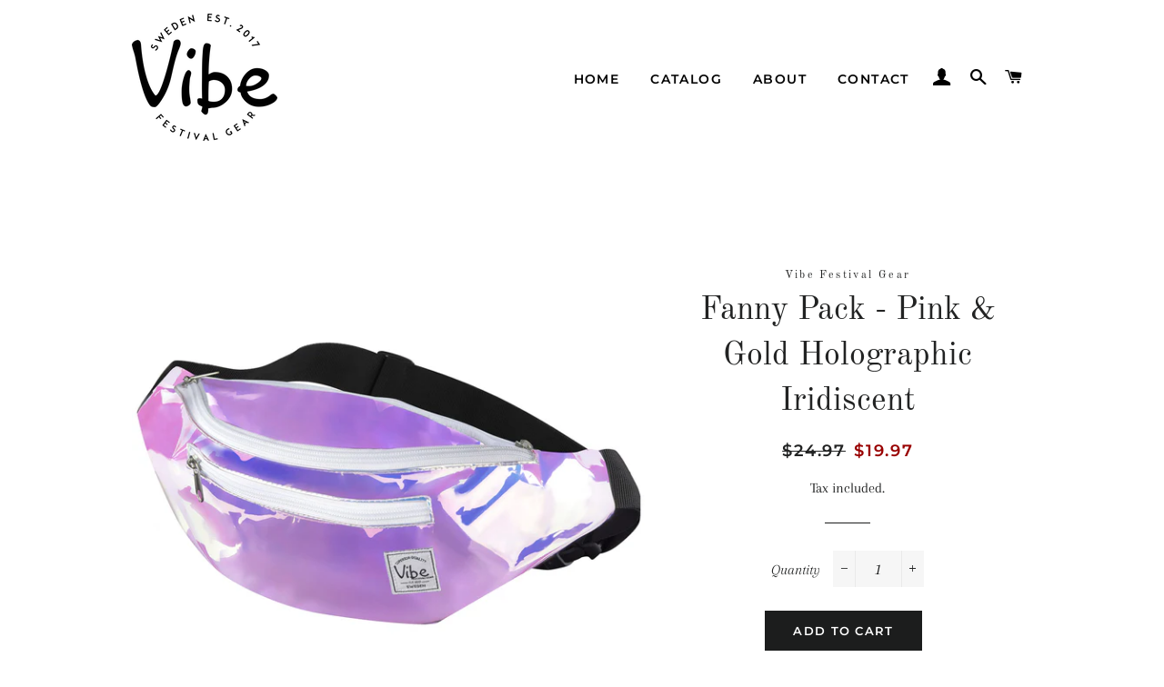

--- FILE ---
content_type: text/html; charset=utf-8
request_url: https://vibefestivalgear.com/products/fanny-pink-gold-holographic-iridiscent
body_size: 17566
content:
<!doctype html>
<html class="no-js" lang="en">
<head>

  <!-- Basic page needs ================================================== -->
  <meta charset="utf-8">
  <meta http-equiv="X-UA-Compatible" content="IE=edge,chrome=1">

  
    <link rel="shortcut icon" href="//vibefestivalgear.com/cdn/shop/files/Logo_Vibe_1_32x32.png?v=1664380820" type="image/png" />
  

  <!-- Title and description ================================================== -->
  <title>
  Fanny Pack - Pink &amp; Gold Holographic Iridiscent &ndash; Vibe Festival Gear
  </title>

  
  <meta name="description" content="4 POCKETS - Spacious 4 pocket zippered compartments, one main pocket with a hidden zippered compartment inside, plus front and back compartments. The main pocket can comfortably hold water bottle, cell phone (including iPhone+ models), keys, wallet, and more. The hidden pocket under the flap is smaller and fits your mo">
  

  <!-- Helpers ================================================== -->
  <!-- /snippets/social-meta-tags.liquid -->




<meta property="og:site_name" content="Vibe Festival Gear">
<meta property="og:url" content="https://vibefestivalgear.com/products/fanny-pink-gold-holographic-iridiscent">
<meta property="og:title" content="Fanny Pack - Pink & Gold Holographic Iridiscent">
<meta property="og:type" content="product">
<meta property="og:description" content="4 POCKETS - Spacious 4 pocket zippered compartments, one main pocket with a hidden zippered compartment inside, plus front and back compartments. The main pocket can comfortably hold water bottle, cell phone (including iPhone+ models), keys, wallet, and more. The hidden pocket under the flap is smaller and fits your mo">

  <meta property="og:price:amount" content="19.97">
  <meta property="og:price:currency" content="USD">

<meta property="og:image" content="http://vibefestivalgear.com/cdn/shop/products/81PEW9x6BqL_1200x1200.jpg?v=1669051517"><meta property="og:image" content="http://vibefestivalgear.com/cdn/shop/products/61t6pGLCgHL_1200x1200.jpg?v=1669051516"><meta property="og:image" content="http://vibefestivalgear.com/cdn/shop/products/61Fa8msJnUL_1200x1200.jpg?v=1669051516">
<meta property="og:image:secure_url" content="https://vibefestivalgear.com/cdn/shop/products/81PEW9x6BqL_1200x1200.jpg?v=1669051517"><meta property="og:image:secure_url" content="https://vibefestivalgear.com/cdn/shop/products/61t6pGLCgHL_1200x1200.jpg?v=1669051516"><meta property="og:image:secure_url" content="https://vibefestivalgear.com/cdn/shop/products/61Fa8msJnUL_1200x1200.jpg?v=1669051516">


  <meta name="twitter:site" content="@vibefestivalgear">

<meta name="twitter:card" content="summary_large_image">
<meta name="twitter:title" content="Fanny Pack - Pink & Gold Holographic Iridiscent">
<meta name="twitter:description" content="4 POCKETS - Spacious 4 pocket zippered compartments, one main pocket with a hidden zippered compartment inside, plus front and back compartments. The main pocket can comfortably hold water bottle, cell phone (including iPhone+ models), keys, wallet, and more. The hidden pocket under the flap is smaller and fits your mo">

  <link rel="canonical" href="https://vibefestivalgear.com/products/fanny-pink-gold-holographic-iridiscent">
  <meta name="viewport" content="width=device-width,initial-scale=1,shrink-to-fit=no">
  <meta name="theme-color" content="#1c1d1d">

  <!-- CSS ================================================== -->
  <link href="//vibefestivalgear.com/cdn/shop/t/2/assets/timber.scss.css?v=59567296741740620221759260030" rel="stylesheet" type="text/css" media="all" />
  <link href="//vibefestivalgear.com/cdn/shop/t/2/assets/theme.scss.css?v=126287644723912105491759260028" rel="stylesheet" type="text/css" media="all" />

  <!-- Sections ================================================== -->
  <script>
    window.theme = window.theme || {};
    theme.strings = {
      zoomClose: "Close (Esc)",
      zoomPrev: "Previous (Left arrow key)",
      zoomNext: "Next (Right arrow key)",
      moneyFormat: "${{amount}}",
      addressError: "Error looking up that address",
      addressNoResults: "No results for that address",
      addressQueryLimit: "You have exceeded the Google API usage limit. Consider upgrading to a \u003ca href=\"https:\/\/developers.google.com\/maps\/premium\/usage-limits\"\u003ePremium Plan\u003c\/a\u003e.",
      authError: "There was a problem authenticating your Google Maps account.",
      cartEmpty: "Your cart is currently empty.",
      cartCookie: "Enable cookies to use the shopping cart",
      cartSavings: "You're saving [savings]"
    };
    theme.settings = {
      cartType: "drawer",
      gridType: "collage"
    };
  </script>

  <script src="//vibefestivalgear.com/cdn/shop/t/2/assets/jquery-2.2.3.min.js?v=58211863146907186831576780874" type="text/javascript"></script>

  <script src="//vibefestivalgear.com/cdn/shop/t/2/assets/lazysizes.min.js?v=155223123402716617051576780874" async="async"></script>

  <script src="//vibefestivalgear.com/cdn/shop/t/2/assets/theme.js?v=20591661412351676611583434156" defer="defer"></script>

  <!-- Header hook for plugins ================================================== -->
  <script>window.performance && window.performance.mark && window.performance.mark('shopify.content_for_header.start');</script><meta id="shopify-digital-wallet" name="shopify-digital-wallet" content="/28313092141/digital_wallets/dialog">
<meta name="shopify-checkout-api-token" content="d5f6ea977b92400b7c4f4afbae031af2">
<meta id="in-context-paypal-metadata" data-shop-id="28313092141" data-venmo-supported="true" data-environment="production" data-locale="en_US" data-paypal-v4="true" data-currency="USD">
<link rel="alternate" type="application/json+oembed" href="https://vibefestivalgear.com/products/fanny-pink-gold-holographic-iridiscent.oembed">
<script async="async" src="/checkouts/internal/preloads.js?locale=en-US"></script>
<script id="shopify-features" type="application/json">{"accessToken":"d5f6ea977b92400b7c4f4afbae031af2","betas":["rich-media-storefront-analytics"],"domain":"vibefestivalgear.com","predictiveSearch":true,"shopId":28313092141,"locale":"en"}</script>
<script>var Shopify = Shopify || {};
Shopify.shop = "vibe-festival-gear.myshopify.com";
Shopify.locale = "en";
Shopify.currency = {"active":"USD","rate":"1.0"};
Shopify.country = "US";
Shopify.theme = {"name":"Brooklyn","id":81530454061,"schema_name":"Brooklyn","schema_version":"15.3.0","theme_store_id":730,"role":"main"};
Shopify.theme.handle = "null";
Shopify.theme.style = {"id":null,"handle":null};
Shopify.cdnHost = "vibefestivalgear.com/cdn";
Shopify.routes = Shopify.routes || {};
Shopify.routes.root = "/";</script>
<script type="module">!function(o){(o.Shopify=o.Shopify||{}).modules=!0}(window);</script>
<script>!function(o){function n(){var o=[];function n(){o.push(Array.prototype.slice.apply(arguments))}return n.q=o,n}var t=o.Shopify=o.Shopify||{};t.loadFeatures=n(),t.autoloadFeatures=n()}(window);</script>
<script id="shop-js-analytics" type="application/json">{"pageType":"product"}</script>
<script defer="defer" async type="module" src="//vibefestivalgear.com/cdn/shopifycloud/shop-js/modules/v2/client.init-shop-cart-sync_BT-GjEfc.en.esm.js"></script>
<script defer="defer" async type="module" src="//vibefestivalgear.com/cdn/shopifycloud/shop-js/modules/v2/chunk.common_D58fp_Oc.esm.js"></script>
<script defer="defer" async type="module" src="//vibefestivalgear.com/cdn/shopifycloud/shop-js/modules/v2/chunk.modal_xMitdFEc.esm.js"></script>
<script type="module">
  await import("//vibefestivalgear.com/cdn/shopifycloud/shop-js/modules/v2/client.init-shop-cart-sync_BT-GjEfc.en.esm.js");
await import("//vibefestivalgear.com/cdn/shopifycloud/shop-js/modules/v2/chunk.common_D58fp_Oc.esm.js");
await import("//vibefestivalgear.com/cdn/shopifycloud/shop-js/modules/v2/chunk.modal_xMitdFEc.esm.js");

  window.Shopify.SignInWithShop?.initShopCartSync?.({"fedCMEnabled":true,"windoidEnabled":true});

</script>
<script>(function() {
  var isLoaded = false;
  function asyncLoad() {
    if (isLoaded) return;
    isLoaded = true;
    var urls = ["https:\/\/leadslide.com\/js\/shopify\/apps\/leadslide-js\/1\/LS-KJQDC-1581993960?shop=vibe-festival-gear.myshopify.com"];
    for (var i = 0; i < urls.length; i++) {
      var s = document.createElement('script');
      s.type = 'text/javascript';
      s.async = true;
      s.src = urls[i];
      var x = document.getElementsByTagName('script')[0];
      x.parentNode.insertBefore(s, x);
    }
  };
  if(window.attachEvent) {
    window.attachEvent('onload', asyncLoad);
  } else {
    window.addEventListener('load', asyncLoad, false);
  }
})();</script>
<script id="__st">var __st={"a":28313092141,"offset":-18000,"reqid":"a4bee361-b76b-4e84-ad52-80d0e2ae3f17-1769070940","pageurl":"vibefestivalgear.com\/products\/fanny-pink-gold-holographic-iridiscent","u":"d2d0a97f3a31","p":"product","rtyp":"product","rid":7319392256180};</script>
<script>window.ShopifyPaypalV4VisibilityTracking = true;</script>
<script id="captcha-bootstrap">!function(){'use strict';const t='contact',e='account',n='new_comment',o=[[t,t],['blogs',n],['comments',n],[t,'customer']],c=[[e,'customer_login'],[e,'guest_login'],[e,'recover_customer_password'],[e,'create_customer']],r=t=>t.map((([t,e])=>`form[action*='/${t}']:not([data-nocaptcha='true']) input[name='form_type'][value='${e}']`)).join(','),a=t=>()=>t?[...document.querySelectorAll(t)].map((t=>t.form)):[];function s(){const t=[...o],e=r(t);return a(e)}const i='password',u='form_key',d=['recaptcha-v3-token','g-recaptcha-response','h-captcha-response',i],f=()=>{try{return window.sessionStorage}catch{return}},m='__shopify_v',_=t=>t.elements[u];function p(t,e,n=!1){try{const o=window.sessionStorage,c=JSON.parse(o.getItem(e)),{data:r}=function(t){const{data:e,action:n}=t;return t[m]||n?{data:e,action:n}:{data:t,action:n}}(c);for(const[e,n]of Object.entries(r))t.elements[e]&&(t.elements[e].value=n);n&&o.removeItem(e)}catch(o){console.error('form repopulation failed',{error:o})}}const l='form_type',E='cptcha';function T(t){t.dataset[E]=!0}const w=window,h=w.document,L='Shopify',v='ce_forms',y='captcha';let A=!1;((t,e)=>{const n=(g='f06e6c50-85a8-45c8-87d0-21a2b65856fe',I='https://cdn.shopify.com/shopifycloud/storefront-forms-hcaptcha/ce_storefront_forms_captcha_hcaptcha.v1.5.2.iife.js',D={infoText:'Protected by hCaptcha',privacyText:'Privacy',termsText:'Terms'},(t,e,n)=>{const o=w[L][v],c=o.bindForm;if(c)return c(t,g,e,D).then(n);var r;o.q.push([[t,g,e,D],n]),r=I,A||(h.body.append(Object.assign(h.createElement('script'),{id:'captcha-provider',async:!0,src:r})),A=!0)});var g,I,D;w[L]=w[L]||{},w[L][v]=w[L][v]||{},w[L][v].q=[],w[L][y]=w[L][y]||{},w[L][y].protect=function(t,e){n(t,void 0,e),T(t)},Object.freeze(w[L][y]),function(t,e,n,w,h,L){const[v,y,A,g]=function(t,e,n){const i=e?o:[],u=t?c:[],d=[...i,...u],f=r(d),m=r(i),_=r(d.filter((([t,e])=>n.includes(e))));return[a(f),a(m),a(_),s()]}(w,h,L),I=t=>{const e=t.target;return e instanceof HTMLFormElement?e:e&&e.form},D=t=>v().includes(t);t.addEventListener('submit',(t=>{const e=I(t);if(!e)return;const n=D(e)&&!e.dataset.hcaptchaBound&&!e.dataset.recaptchaBound,o=_(e),c=g().includes(e)&&(!o||!o.value);(n||c)&&t.preventDefault(),c&&!n&&(function(t){try{if(!f())return;!function(t){const e=f();if(!e)return;const n=_(t);if(!n)return;const o=n.value;o&&e.removeItem(o)}(t);const e=Array.from(Array(32),(()=>Math.random().toString(36)[2])).join('');!function(t,e){_(t)||t.append(Object.assign(document.createElement('input'),{type:'hidden',name:u})),t.elements[u].value=e}(t,e),function(t,e){const n=f();if(!n)return;const o=[...t.querySelectorAll(`input[type='${i}']`)].map((({name:t})=>t)),c=[...d,...o],r={};for(const[a,s]of new FormData(t).entries())c.includes(a)||(r[a]=s);n.setItem(e,JSON.stringify({[m]:1,action:t.action,data:r}))}(t,e)}catch(e){console.error('failed to persist form',e)}}(e),e.submit())}));const S=(t,e)=>{t&&!t.dataset[E]&&(n(t,e.some((e=>e===t))),T(t))};for(const o of['focusin','change'])t.addEventListener(o,(t=>{const e=I(t);D(e)&&S(e,y())}));const B=e.get('form_key'),M=e.get(l),P=B&&M;t.addEventListener('DOMContentLoaded',(()=>{const t=y();if(P)for(const e of t)e.elements[l].value===M&&p(e,B);[...new Set([...A(),...v().filter((t=>'true'===t.dataset.shopifyCaptcha))])].forEach((e=>S(e,t)))}))}(h,new URLSearchParams(w.location.search),n,t,e,['guest_login'])})(!0,!0)}();</script>
<script integrity="sha256-4kQ18oKyAcykRKYeNunJcIwy7WH5gtpwJnB7kiuLZ1E=" data-source-attribution="shopify.loadfeatures" defer="defer" src="//vibefestivalgear.com/cdn/shopifycloud/storefront/assets/storefront/load_feature-a0a9edcb.js" crossorigin="anonymous"></script>
<script data-source-attribution="shopify.dynamic_checkout.dynamic.init">var Shopify=Shopify||{};Shopify.PaymentButton=Shopify.PaymentButton||{isStorefrontPortableWallets:!0,init:function(){window.Shopify.PaymentButton.init=function(){};var t=document.createElement("script");t.src="https://vibefestivalgear.com/cdn/shopifycloud/portable-wallets/latest/portable-wallets.en.js",t.type="module",document.head.appendChild(t)}};
</script>
<script data-source-attribution="shopify.dynamic_checkout.buyer_consent">
  function portableWalletsHideBuyerConsent(e){var t=document.getElementById("shopify-buyer-consent"),n=document.getElementById("shopify-subscription-policy-button");t&&n&&(t.classList.add("hidden"),t.setAttribute("aria-hidden","true"),n.removeEventListener("click",e))}function portableWalletsShowBuyerConsent(e){var t=document.getElementById("shopify-buyer-consent"),n=document.getElementById("shopify-subscription-policy-button");t&&n&&(t.classList.remove("hidden"),t.removeAttribute("aria-hidden"),n.addEventListener("click",e))}window.Shopify?.PaymentButton&&(window.Shopify.PaymentButton.hideBuyerConsent=portableWalletsHideBuyerConsent,window.Shopify.PaymentButton.showBuyerConsent=portableWalletsShowBuyerConsent);
</script>
<script data-source-attribution="shopify.dynamic_checkout.cart.bootstrap">document.addEventListener("DOMContentLoaded",(function(){function t(){return document.querySelector("shopify-accelerated-checkout-cart, shopify-accelerated-checkout")}if(t())Shopify.PaymentButton.init();else{new MutationObserver((function(e,n){t()&&(Shopify.PaymentButton.init(),n.disconnect())})).observe(document.body,{childList:!0,subtree:!0})}}));
</script>
<link id="shopify-accelerated-checkout-styles" rel="stylesheet" media="screen" href="https://vibefestivalgear.com/cdn/shopifycloud/portable-wallets/latest/accelerated-checkout-backwards-compat.css" crossorigin="anonymous">
<style id="shopify-accelerated-checkout-cart">
        #shopify-buyer-consent {
  margin-top: 1em;
  display: inline-block;
  width: 100%;
}

#shopify-buyer-consent.hidden {
  display: none;
}

#shopify-subscription-policy-button {
  background: none;
  border: none;
  padding: 0;
  text-decoration: underline;
  font-size: inherit;
  cursor: pointer;
}

#shopify-subscription-policy-button::before {
  box-shadow: none;
}

      </style>

<script>window.performance && window.performance.mark && window.performance.mark('shopify.content_for_header.end');</script>

  <script src="//vibefestivalgear.com/cdn/shop/t/2/assets/modernizr.min.js?v=21391054748206432451576780875" type="text/javascript"></script>

  
  

<link href="https://monorail-edge.shopifysvc.com" rel="dns-prefetch">
<script>(function(){if ("sendBeacon" in navigator && "performance" in window) {try {var session_token_from_headers = performance.getEntriesByType('navigation')[0].serverTiming.find(x => x.name == '_s').description;} catch {var session_token_from_headers = undefined;}var session_cookie_matches = document.cookie.match(/_shopify_s=([^;]*)/);var session_token_from_cookie = session_cookie_matches && session_cookie_matches.length === 2 ? session_cookie_matches[1] : "";var session_token = session_token_from_headers || session_token_from_cookie || "";function handle_abandonment_event(e) {var entries = performance.getEntries().filter(function(entry) {return /monorail-edge.shopifysvc.com/.test(entry.name);});if (!window.abandonment_tracked && entries.length === 0) {window.abandonment_tracked = true;var currentMs = Date.now();var navigation_start = performance.timing.navigationStart;var payload = {shop_id: 28313092141,url: window.location.href,navigation_start,duration: currentMs - navigation_start,session_token,page_type: "product"};window.navigator.sendBeacon("https://monorail-edge.shopifysvc.com/v1/produce", JSON.stringify({schema_id: "online_store_buyer_site_abandonment/1.1",payload: payload,metadata: {event_created_at_ms: currentMs,event_sent_at_ms: currentMs}}));}}window.addEventListener('pagehide', handle_abandonment_event);}}());</script>
<script id="web-pixels-manager-setup">(function e(e,d,r,n,o){if(void 0===o&&(o={}),!Boolean(null===(a=null===(i=window.Shopify)||void 0===i?void 0:i.analytics)||void 0===a?void 0:a.replayQueue)){var i,a;window.Shopify=window.Shopify||{};var t=window.Shopify;t.analytics=t.analytics||{};var s=t.analytics;s.replayQueue=[],s.publish=function(e,d,r){return s.replayQueue.push([e,d,r]),!0};try{self.performance.mark("wpm:start")}catch(e){}var l=function(){var e={modern:/Edge?\/(1{2}[4-9]|1[2-9]\d|[2-9]\d{2}|\d{4,})\.\d+(\.\d+|)|Firefox\/(1{2}[4-9]|1[2-9]\d|[2-9]\d{2}|\d{4,})\.\d+(\.\d+|)|Chrom(ium|e)\/(9{2}|\d{3,})\.\d+(\.\d+|)|(Maci|X1{2}).+ Version\/(15\.\d+|(1[6-9]|[2-9]\d|\d{3,})\.\d+)([,.]\d+|)( \(\w+\)|)( Mobile\/\w+|) Safari\/|Chrome.+OPR\/(9{2}|\d{3,})\.\d+\.\d+|(CPU[ +]OS|iPhone[ +]OS|CPU[ +]iPhone|CPU IPhone OS|CPU iPad OS)[ +]+(15[._]\d+|(1[6-9]|[2-9]\d|\d{3,})[._]\d+)([._]\d+|)|Android:?[ /-](13[3-9]|1[4-9]\d|[2-9]\d{2}|\d{4,})(\.\d+|)(\.\d+|)|Android.+Firefox\/(13[5-9]|1[4-9]\d|[2-9]\d{2}|\d{4,})\.\d+(\.\d+|)|Android.+Chrom(ium|e)\/(13[3-9]|1[4-9]\d|[2-9]\d{2}|\d{4,})\.\d+(\.\d+|)|SamsungBrowser\/([2-9]\d|\d{3,})\.\d+/,legacy:/Edge?\/(1[6-9]|[2-9]\d|\d{3,})\.\d+(\.\d+|)|Firefox\/(5[4-9]|[6-9]\d|\d{3,})\.\d+(\.\d+|)|Chrom(ium|e)\/(5[1-9]|[6-9]\d|\d{3,})\.\d+(\.\d+|)([\d.]+$|.*Safari\/(?![\d.]+ Edge\/[\d.]+$))|(Maci|X1{2}).+ Version\/(10\.\d+|(1[1-9]|[2-9]\d|\d{3,})\.\d+)([,.]\d+|)( \(\w+\)|)( Mobile\/\w+|) Safari\/|Chrome.+OPR\/(3[89]|[4-9]\d|\d{3,})\.\d+\.\d+|(CPU[ +]OS|iPhone[ +]OS|CPU[ +]iPhone|CPU IPhone OS|CPU iPad OS)[ +]+(10[._]\d+|(1[1-9]|[2-9]\d|\d{3,})[._]\d+)([._]\d+|)|Android:?[ /-](13[3-9]|1[4-9]\d|[2-9]\d{2}|\d{4,})(\.\d+|)(\.\d+|)|Mobile Safari.+OPR\/([89]\d|\d{3,})\.\d+\.\d+|Android.+Firefox\/(13[5-9]|1[4-9]\d|[2-9]\d{2}|\d{4,})\.\d+(\.\d+|)|Android.+Chrom(ium|e)\/(13[3-9]|1[4-9]\d|[2-9]\d{2}|\d{4,})\.\d+(\.\d+|)|Android.+(UC? ?Browser|UCWEB|U3)[ /]?(15\.([5-9]|\d{2,})|(1[6-9]|[2-9]\d|\d{3,})\.\d+)\.\d+|SamsungBrowser\/(5\.\d+|([6-9]|\d{2,})\.\d+)|Android.+MQ{2}Browser\/(14(\.(9|\d{2,})|)|(1[5-9]|[2-9]\d|\d{3,})(\.\d+|))(\.\d+|)|K[Aa][Ii]OS\/(3\.\d+|([4-9]|\d{2,})\.\d+)(\.\d+|)/},d=e.modern,r=e.legacy,n=navigator.userAgent;return n.match(d)?"modern":n.match(r)?"legacy":"unknown"}(),u="modern"===l?"modern":"legacy",c=(null!=n?n:{modern:"",legacy:""})[u],f=function(e){return[e.baseUrl,"/wpm","/b",e.hashVersion,"modern"===e.buildTarget?"m":"l",".js"].join("")}({baseUrl:d,hashVersion:r,buildTarget:u}),m=function(e){var d=e.version,r=e.bundleTarget,n=e.surface,o=e.pageUrl,i=e.monorailEndpoint;return{emit:function(e){var a=e.status,t=e.errorMsg,s=(new Date).getTime(),l=JSON.stringify({metadata:{event_sent_at_ms:s},events:[{schema_id:"web_pixels_manager_load/3.1",payload:{version:d,bundle_target:r,page_url:o,status:a,surface:n,error_msg:t},metadata:{event_created_at_ms:s}}]});if(!i)return console&&console.warn&&console.warn("[Web Pixels Manager] No Monorail endpoint provided, skipping logging."),!1;try{return self.navigator.sendBeacon.bind(self.navigator)(i,l)}catch(e){}var u=new XMLHttpRequest;try{return u.open("POST",i,!0),u.setRequestHeader("Content-Type","text/plain"),u.send(l),!0}catch(e){return console&&console.warn&&console.warn("[Web Pixels Manager] Got an unhandled error while logging to Monorail."),!1}}}}({version:r,bundleTarget:l,surface:e.surface,pageUrl:self.location.href,monorailEndpoint:e.monorailEndpoint});try{o.browserTarget=l,function(e){var d=e.src,r=e.async,n=void 0===r||r,o=e.onload,i=e.onerror,a=e.sri,t=e.scriptDataAttributes,s=void 0===t?{}:t,l=document.createElement("script"),u=document.querySelector("head"),c=document.querySelector("body");if(l.async=n,l.src=d,a&&(l.integrity=a,l.crossOrigin="anonymous"),s)for(var f in s)if(Object.prototype.hasOwnProperty.call(s,f))try{l.dataset[f]=s[f]}catch(e){}if(o&&l.addEventListener("load",o),i&&l.addEventListener("error",i),u)u.appendChild(l);else{if(!c)throw new Error("Did not find a head or body element to append the script");c.appendChild(l)}}({src:f,async:!0,onload:function(){if(!function(){var e,d;return Boolean(null===(d=null===(e=window.Shopify)||void 0===e?void 0:e.analytics)||void 0===d?void 0:d.initialized)}()){var d=window.webPixelsManager.init(e)||void 0;if(d){var r=window.Shopify.analytics;r.replayQueue.forEach((function(e){var r=e[0],n=e[1],o=e[2];d.publishCustomEvent(r,n,o)})),r.replayQueue=[],r.publish=d.publishCustomEvent,r.visitor=d.visitor,r.initialized=!0}}},onerror:function(){return m.emit({status:"failed",errorMsg:"".concat(f," has failed to load")})},sri:function(e){var d=/^sha384-[A-Za-z0-9+/=]+$/;return"string"==typeof e&&d.test(e)}(c)?c:"",scriptDataAttributes:o}),m.emit({status:"loading"})}catch(e){m.emit({status:"failed",errorMsg:(null==e?void 0:e.message)||"Unknown error"})}}})({shopId: 28313092141,storefrontBaseUrl: "https://vibefestivalgear.com",extensionsBaseUrl: "https://extensions.shopifycdn.com/cdn/shopifycloud/web-pixels-manager",monorailEndpoint: "https://monorail-edge.shopifysvc.com/unstable/produce_batch",surface: "storefront-renderer",enabledBetaFlags: ["2dca8a86"],webPixelsConfigList: [{"id":"814973252","configuration":"{\"pixelCode\":\"CJ6HH0JC77UC1837TTVG\"}","eventPayloadVersion":"v1","runtimeContext":"STRICT","scriptVersion":"22e92c2ad45662f435e4801458fb78cc","type":"APP","apiClientId":4383523,"privacyPurposes":["ANALYTICS","MARKETING","SALE_OF_DATA"],"dataSharingAdjustments":{"protectedCustomerApprovalScopes":["read_customer_address","read_customer_email","read_customer_name","read_customer_personal_data","read_customer_phone"]}},{"id":"330694980","configuration":"{\"pixel_id\":\"478473816265748\",\"pixel_type\":\"facebook_pixel\",\"metaapp_system_user_token\":\"-\"}","eventPayloadVersion":"v1","runtimeContext":"OPEN","scriptVersion":"ca16bc87fe92b6042fbaa3acc2fbdaa6","type":"APP","apiClientId":2329312,"privacyPurposes":["ANALYTICS","MARKETING","SALE_OF_DATA"],"dataSharingAdjustments":{"protectedCustomerApprovalScopes":["read_customer_address","read_customer_email","read_customer_name","read_customer_personal_data","read_customer_phone"]}},{"id":"shopify-app-pixel","configuration":"{}","eventPayloadVersion":"v1","runtimeContext":"STRICT","scriptVersion":"0450","apiClientId":"shopify-pixel","type":"APP","privacyPurposes":["ANALYTICS","MARKETING"]},{"id":"shopify-custom-pixel","eventPayloadVersion":"v1","runtimeContext":"LAX","scriptVersion":"0450","apiClientId":"shopify-pixel","type":"CUSTOM","privacyPurposes":["ANALYTICS","MARKETING"]}],isMerchantRequest: false,initData: {"shop":{"name":"Vibe Festival Gear","paymentSettings":{"currencyCode":"USD"},"myshopifyDomain":"vibe-festival-gear.myshopify.com","countryCode":"US","storefrontUrl":"https:\/\/vibefestivalgear.com"},"customer":null,"cart":null,"checkout":null,"productVariants":[{"price":{"amount":19.97,"currencyCode":"USD"},"product":{"title":"Fanny Pack - Pink \u0026 Gold Holographic Iridiscent","vendor":"Vibe Festival Gear","id":"7319392256180","untranslatedTitle":"Fanny Pack - Pink \u0026 Gold Holographic Iridiscent","url":"\/products\/fanny-pink-gold-holographic-iridiscent","type":"Fanny Pack"},"id":"42042913128628","image":{"src":"\/\/vibefestivalgear.com\/cdn\/shop\/products\/81PEW9x6BqL.jpg?v=1669051517"},"sku":"VFG0013","title":"Default Title","untranslatedTitle":"Default Title"}],"purchasingCompany":null},},"https://vibefestivalgear.com/cdn","fcfee988w5aeb613cpc8e4bc33m6693e112",{"modern":"","legacy":""},{"shopId":"28313092141","storefrontBaseUrl":"https:\/\/vibefestivalgear.com","extensionBaseUrl":"https:\/\/extensions.shopifycdn.com\/cdn\/shopifycloud\/web-pixels-manager","surface":"storefront-renderer","enabledBetaFlags":"[\"2dca8a86\"]","isMerchantRequest":"false","hashVersion":"fcfee988w5aeb613cpc8e4bc33m6693e112","publish":"custom","events":"[[\"page_viewed\",{}],[\"product_viewed\",{\"productVariant\":{\"price\":{\"amount\":19.97,\"currencyCode\":\"USD\"},\"product\":{\"title\":\"Fanny Pack - Pink \u0026 Gold Holographic Iridiscent\",\"vendor\":\"Vibe Festival Gear\",\"id\":\"7319392256180\",\"untranslatedTitle\":\"Fanny Pack - Pink \u0026 Gold Holographic Iridiscent\",\"url\":\"\/products\/fanny-pink-gold-holographic-iridiscent\",\"type\":\"Fanny Pack\"},\"id\":\"42042913128628\",\"image\":{\"src\":\"\/\/vibefestivalgear.com\/cdn\/shop\/products\/81PEW9x6BqL.jpg?v=1669051517\"},\"sku\":\"VFG0013\",\"title\":\"Default Title\",\"untranslatedTitle\":\"Default Title\"}}]]"});</script><script>
  window.ShopifyAnalytics = window.ShopifyAnalytics || {};
  window.ShopifyAnalytics.meta = window.ShopifyAnalytics.meta || {};
  window.ShopifyAnalytics.meta.currency = 'USD';
  var meta = {"product":{"id":7319392256180,"gid":"gid:\/\/shopify\/Product\/7319392256180","vendor":"Vibe Festival Gear","type":"Fanny Pack","handle":"fanny-pink-gold-holographic-iridiscent","variants":[{"id":42042913128628,"price":1997,"name":"Fanny Pack - Pink \u0026 Gold Holographic Iridiscent","public_title":null,"sku":"VFG0013"}],"remote":false},"page":{"pageType":"product","resourceType":"product","resourceId":7319392256180,"requestId":"a4bee361-b76b-4e84-ad52-80d0e2ae3f17-1769070940"}};
  for (var attr in meta) {
    window.ShopifyAnalytics.meta[attr] = meta[attr];
  }
</script>
<script class="analytics">
  (function () {
    var customDocumentWrite = function(content) {
      var jquery = null;

      if (window.jQuery) {
        jquery = window.jQuery;
      } else if (window.Checkout && window.Checkout.$) {
        jquery = window.Checkout.$;
      }

      if (jquery) {
        jquery('body').append(content);
      }
    };

    var hasLoggedConversion = function(token) {
      if (token) {
        return document.cookie.indexOf('loggedConversion=' + token) !== -1;
      }
      return false;
    }

    var setCookieIfConversion = function(token) {
      if (token) {
        var twoMonthsFromNow = new Date(Date.now());
        twoMonthsFromNow.setMonth(twoMonthsFromNow.getMonth() + 2);

        document.cookie = 'loggedConversion=' + token + '; expires=' + twoMonthsFromNow;
      }
    }

    var trekkie = window.ShopifyAnalytics.lib = window.trekkie = window.trekkie || [];
    if (trekkie.integrations) {
      return;
    }
    trekkie.methods = [
      'identify',
      'page',
      'ready',
      'track',
      'trackForm',
      'trackLink'
    ];
    trekkie.factory = function(method) {
      return function() {
        var args = Array.prototype.slice.call(arguments);
        args.unshift(method);
        trekkie.push(args);
        return trekkie;
      };
    };
    for (var i = 0; i < trekkie.methods.length; i++) {
      var key = trekkie.methods[i];
      trekkie[key] = trekkie.factory(key);
    }
    trekkie.load = function(config) {
      trekkie.config = config || {};
      trekkie.config.initialDocumentCookie = document.cookie;
      var first = document.getElementsByTagName('script')[0];
      var script = document.createElement('script');
      script.type = 'text/javascript';
      script.onerror = function(e) {
        var scriptFallback = document.createElement('script');
        scriptFallback.type = 'text/javascript';
        scriptFallback.onerror = function(error) {
                var Monorail = {
      produce: function produce(monorailDomain, schemaId, payload) {
        var currentMs = new Date().getTime();
        var event = {
          schema_id: schemaId,
          payload: payload,
          metadata: {
            event_created_at_ms: currentMs,
            event_sent_at_ms: currentMs
          }
        };
        return Monorail.sendRequest("https://" + monorailDomain + "/v1/produce", JSON.stringify(event));
      },
      sendRequest: function sendRequest(endpointUrl, payload) {
        // Try the sendBeacon API
        if (window && window.navigator && typeof window.navigator.sendBeacon === 'function' && typeof window.Blob === 'function' && !Monorail.isIos12()) {
          var blobData = new window.Blob([payload], {
            type: 'text/plain'
          });

          if (window.navigator.sendBeacon(endpointUrl, blobData)) {
            return true;
          } // sendBeacon was not successful

        } // XHR beacon

        var xhr = new XMLHttpRequest();

        try {
          xhr.open('POST', endpointUrl);
          xhr.setRequestHeader('Content-Type', 'text/plain');
          xhr.send(payload);
        } catch (e) {
          console.log(e);
        }

        return false;
      },
      isIos12: function isIos12() {
        return window.navigator.userAgent.lastIndexOf('iPhone; CPU iPhone OS 12_') !== -1 || window.navigator.userAgent.lastIndexOf('iPad; CPU OS 12_') !== -1;
      }
    };
    Monorail.produce('monorail-edge.shopifysvc.com',
      'trekkie_storefront_load_errors/1.1',
      {shop_id: 28313092141,
      theme_id: 81530454061,
      app_name: "storefront",
      context_url: window.location.href,
      source_url: "//vibefestivalgear.com/cdn/s/trekkie.storefront.1bbfab421998800ff09850b62e84b8915387986d.min.js"});

        };
        scriptFallback.async = true;
        scriptFallback.src = '//vibefestivalgear.com/cdn/s/trekkie.storefront.1bbfab421998800ff09850b62e84b8915387986d.min.js';
        first.parentNode.insertBefore(scriptFallback, first);
      };
      script.async = true;
      script.src = '//vibefestivalgear.com/cdn/s/trekkie.storefront.1bbfab421998800ff09850b62e84b8915387986d.min.js';
      first.parentNode.insertBefore(script, first);
    };
    trekkie.load(
      {"Trekkie":{"appName":"storefront","development":false,"defaultAttributes":{"shopId":28313092141,"isMerchantRequest":null,"themeId":81530454061,"themeCityHash":"7349342945256057653","contentLanguage":"en","currency":"USD","eventMetadataId":"4914ff17-67ab-4885-a008-e4ced580adc6"},"isServerSideCookieWritingEnabled":true,"monorailRegion":"shop_domain","enabledBetaFlags":["65f19447"]},"Session Attribution":{},"S2S":{"facebookCapiEnabled":true,"source":"trekkie-storefront-renderer","apiClientId":580111}}
    );

    var loaded = false;
    trekkie.ready(function() {
      if (loaded) return;
      loaded = true;

      window.ShopifyAnalytics.lib = window.trekkie;

      var originalDocumentWrite = document.write;
      document.write = customDocumentWrite;
      try { window.ShopifyAnalytics.merchantGoogleAnalytics.call(this); } catch(error) {};
      document.write = originalDocumentWrite;

      window.ShopifyAnalytics.lib.page(null,{"pageType":"product","resourceType":"product","resourceId":7319392256180,"requestId":"a4bee361-b76b-4e84-ad52-80d0e2ae3f17-1769070940","shopifyEmitted":true});

      var match = window.location.pathname.match(/checkouts\/(.+)\/(thank_you|post_purchase)/)
      var token = match? match[1]: undefined;
      if (!hasLoggedConversion(token)) {
        setCookieIfConversion(token);
        window.ShopifyAnalytics.lib.track("Viewed Product",{"currency":"USD","variantId":42042913128628,"productId":7319392256180,"productGid":"gid:\/\/shopify\/Product\/7319392256180","name":"Fanny Pack - Pink \u0026 Gold Holographic Iridiscent","price":"19.97","sku":"VFG0013","brand":"Vibe Festival Gear","variant":null,"category":"Fanny Pack","nonInteraction":true,"remote":false},undefined,undefined,{"shopifyEmitted":true});
      window.ShopifyAnalytics.lib.track("monorail:\/\/trekkie_storefront_viewed_product\/1.1",{"currency":"USD","variantId":42042913128628,"productId":7319392256180,"productGid":"gid:\/\/shopify\/Product\/7319392256180","name":"Fanny Pack - Pink \u0026 Gold Holographic Iridiscent","price":"19.97","sku":"VFG0013","brand":"Vibe Festival Gear","variant":null,"category":"Fanny Pack","nonInteraction":true,"remote":false,"referer":"https:\/\/vibefestivalgear.com\/products\/fanny-pink-gold-holographic-iridiscent"});
      }
    });


        var eventsListenerScript = document.createElement('script');
        eventsListenerScript.async = true;
        eventsListenerScript.src = "//vibefestivalgear.com/cdn/shopifycloud/storefront/assets/shop_events_listener-3da45d37.js";
        document.getElementsByTagName('head')[0].appendChild(eventsListenerScript);

})();</script>
<script
  defer
  src="https://vibefestivalgear.com/cdn/shopifycloud/perf-kit/shopify-perf-kit-3.0.4.min.js"
  data-application="storefront-renderer"
  data-shop-id="28313092141"
  data-render-region="gcp-us-east1"
  data-page-type="product"
  data-theme-instance-id="81530454061"
  data-theme-name="Brooklyn"
  data-theme-version="15.3.0"
  data-monorail-region="shop_domain"
  data-resource-timing-sampling-rate="10"
  data-shs="true"
  data-shs-beacon="true"
  data-shs-export-with-fetch="true"
  data-shs-logs-sample-rate="1"
  data-shs-beacon-endpoint="https://vibefestivalgear.com/api/collect"
></script>
</head>


<body id="fanny-pack-pink-amp-gold-holographic-iridiscent" class="template-product">

  <div id="shopify-section-header" class="shopify-section"><style data-shopify>.header-wrapper .site-nav__link,
  .header-wrapper .site-header__logo a,
  .header-wrapper .site-nav__dropdown-link,
  .header-wrapper .site-nav--has-dropdown > a.nav-focus,
  .header-wrapper .site-nav--has-dropdown.nav-hover > a,
  .header-wrapper .site-nav--has-dropdown:hover > a {
    color: #000000;
  }

  .header-wrapper .site-header__logo a:hover,
  .header-wrapper .site-header__logo a:focus,
  .header-wrapper .site-nav__link:hover,
  .header-wrapper .site-nav__link:focus,
  .header-wrapper .site-nav--has-dropdown a:hover,
  .header-wrapper .site-nav--has-dropdown > a.nav-focus:hover,
  .header-wrapper .site-nav--has-dropdown > a.nav-focus:focus,
  .header-wrapper .site-nav--has-dropdown .site-nav__link:hover,
  .header-wrapper .site-nav--has-dropdown .site-nav__link:focus,
  .header-wrapper .site-nav--has-dropdown.nav-hover > a:hover,
  .header-wrapper .site-nav__dropdown a:focus {
    color: rgba(0, 0, 0, 0.75);
  }

  .header-wrapper .burger-icon,
  .header-wrapper .site-nav--has-dropdown:hover > a:before,
  .header-wrapper .site-nav--has-dropdown > a.nav-focus:before,
  .header-wrapper .site-nav--has-dropdown.nav-hover > a:before {
    background: #000000;
  }

  .header-wrapper .site-nav__link:hover .burger-icon {
    background: rgba(0, 0, 0, 0.75);
  }

  .site-header__logo img {
    max-width: 160px;
  }

  @media screen and (max-width: 768px) {
    .site-header__logo img {
      max-width: 100%;
    }
  }</style><div data-section-id="header" data-section-type="header-section" data-template="product">
  <div id="NavDrawer" class="drawer drawer--left">
      <div class="drawer__inner drawer-left__inner">

    

    <ul class="mobile-nav">
      
        

          <li class="mobile-nav__item">
            <a
              href="/"
              class="mobile-nav__link"
              >
                Home
            </a>
          </li>

        
      
        

          <li class="mobile-nav__item">
            <a
              href="/collections"
              class="mobile-nav__link"
              >
                Catalog
            </a>
          </li>

        
      
        

          <li class="mobile-nav__item">
            <a
              href="/pages/about-us"
              class="mobile-nav__link"
              >
                About
            </a>
          </li>

        
      
        

          <li class="mobile-nav__item">
            <a
              href="/pages/contact-us"
              class="mobile-nav__link"
              >
                Contact
            </a>
          </li>

        
      
      
      <li class="mobile-nav__spacer"></li>

      
      
        
          <li class="mobile-nav__item mobile-nav__item--secondary">
            <a href="https://shopify.com/28313092141/account?locale=en&amp;region_country=US" id="customer_login_link">Log In</a>
          </li>
          <li class="mobile-nav__item mobile-nav__item--secondary">
            <a href="https://shopify.com/28313092141/account?locale=en" id="customer_register_link">Create Account</a>
          </li>
        
      
      
        <li class="mobile-nav__item mobile-nav__item--secondary"><a href="/search">Search</a></li>
      
        <li class="mobile-nav__item mobile-nav__item--secondary"><a href="/pages/refund-policy">Refund Policy</a></li>
      
        <li class="mobile-nav__item mobile-nav__item--secondary"><a href="/pages/privacy-policy">Privacy Policy</a></li>
      
        <li class="mobile-nav__item mobile-nav__item--secondary"><a href="/pages/terms-of-service">Terms Of Service</a></li>
      
    </ul>
    <!-- //mobile-nav -->
  </div>


  </div>
  <div class="header-container drawer__header-container">
    <div class="header-wrapper" data-header-wrapper>
      
        
      

      <header class="site-header" role="banner" data-transparent-header="true">
        <div class="wrapper">
          <div class="grid--full grid--table">
            <div class="grid__item large--hide large--one-sixth one-quarter">
              <div class="site-nav--open site-nav--mobile">
                <button type="button" class="icon-fallback-text site-nav__link site-nav__link--burger js-drawer-open-button-left" aria-controls="NavDrawer">
                  <span class="burger-icon burger-icon--top"></span>
                  <span class="burger-icon burger-icon--mid"></span>
                  <span class="burger-icon burger-icon--bottom"></span>
                  <span class="fallback-text">Site navigation</span>
                </button>
              </div>
            </div>
            <div class="grid__item large--one-third medium-down--one-half">
              
              
                <div class="h1 site-header__logo large--left" itemscope itemtype="http://schema.org/Organization">
              
                

                <a href="/" itemprop="url" class="site-header__logo-link">
                  
                    <img class="site-header__logo-image" src="//vibefestivalgear.com/cdn/shop/files/Logo_Vibe_2_160x.png?v=1659537059" srcset="//vibefestivalgear.com/cdn/shop/files/Logo_Vibe_2_160x.png?v=1659537059 1x, //vibefestivalgear.com/cdn/shop/files/Logo_Vibe_2_160x@2x.png?v=1659537059 2x" alt="Vibe Festival Gear" itemprop="logo">

                    
                  
                </a>
              
                </div>
              
            </div>
            <nav class="grid__item large--two-thirds large--text-right medium-down--hide" role="navigation">
              
              <!-- begin site-nav -->
              <ul class="site-nav" id="AccessibleNav">
                
                  
                    <li class="site-nav__item">
                      <a
                        href="/"
                        class="site-nav__link"
                        data-meganav-type="child"
                        >
                          Home
                      </a>
                    </li>
                  
                
                  
                    <li class="site-nav__item">
                      <a
                        href="/collections"
                        class="site-nav__link"
                        data-meganav-type="child"
                        >
                          Catalog
                      </a>
                    </li>
                  
                
                  
                    <li class="site-nav__item">
                      <a
                        href="/pages/about-us"
                        class="site-nav__link"
                        data-meganav-type="child"
                        >
                          About
                      </a>
                    </li>
                  
                
                  
                    <li class="site-nav__item">
                      <a
                        href="/pages/contact-us"
                        class="site-nav__link"
                        data-meganav-type="child"
                        >
                          Contact
                      </a>
                    </li>
                  
                

                
                
                  <li class="site-nav__item site-nav__expanded-item site-nav__item--compressed">
                    <a class="site-nav__link site-nav__link--icon" href="/account">
                      <span class="icon-fallback-text">
                        <span class="icon icon-customer" aria-hidden="true"></span>
                        <span class="fallback-text">
                          
                            Log In
                          
                        </span>
                      </span>
                    </a>
                  </li>
                

                
                  
                  
                  <li class="site-nav__item site-nav__item--compressed">
                    <a href="/search" class="site-nav__link site-nav__link--icon js-toggle-search-modal" data-mfp-src="#SearchModal">
                      <span class="icon-fallback-text">
                        <span class="icon icon-search" aria-hidden="true"></span>
                        <span class="fallback-text">Search</span>
                      </span>
                    </a>
                  </li>
                

                <li class="site-nav__item site-nav__item--compressed">
                  <a href="/cart" class="site-nav__link site-nav__link--icon cart-link js-drawer-open-button-right" aria-controls="CartDrawer">
                    <span class="icon-fallback-text">
                      <span class="icon icon-cart" aria-hidden="true"></span>
                      <span class="fallback-text">Cart</span>
                    </span>
                    <span class="cart-link__bubble"></span>
                  </a>
                </li>

              </ul>
              <!-- //site-nav -->
            </nav>
            <div class="grid__item large--hide one-quarter">
              <div class="site-nav--mobile text-right">
                <a href="/cart" class="site-nav__link cart-link js-drawer-open-button-right" aria-controls="CartDrawer">
                  <span class="icon-fallback-text">
                    <span class="icon icon-cart" aria-hidden="true"></span>
                    <span class="fallback-text">Cart</span>
                  </span>
                  <span class="cart-link__bubble"></span>
                </a>
              </div>
            </div>
          </div>

        </div>
      </header>
    </div>
  </div>
</div>




</div>

  <div id="CartDrawer" class="drawer drawer--right drawer--has-fixed-footer">
    <div class="drawer__fixed-header">
      <div class="drawer__header">
        <div class="drawer__title">Your cart</div>
        <div class="drawer__close">
          <button type="button" class="icon-fallback-text drawer__close-button js-drawer-close">
            <span class="icon icon-x" aria-hidden="true"></span>
            <span class="fallback-text">Close Cart</span>
          </button>
        </div>
      </div>
    </div>
    <div class="drawer__inner">
      <div id="CartContainer" class="drawer__cart"></div>
    </div>
  </div>

  <div id="PageContainer" class="page-container">
    <main class="main-content" role="main">
      
        <div class="wrapper">
      
        <!-- /templates/product.liquid -->


<div id="shopify-section-product-template" class="shopify-section"><!-- /templates/product.liquid -->
<div itemscope itemtype="http://schema.org/Product" id="ProductSection--product-template" data-section-id="product-template" data-section-type="product-template" data-image-zoom-type="true" data-enable-history-state="true" data-scroll-to-image="false">

    <meta itemprop="url" content="https://vibefestivalgear.com/products/fanny-pink-gold-holographic-iridiscent">
    <meta itemprop="image" content="//vibefestivalgear.com/cdn/shop/products/81PEW9x6BqL_grande.jpg?v=1669051517">

    
    

    <div class="grid product-single">
      <div class="grid__item large--seven-twelfths medium--seven-twelfths text-center">

        
          

          <div class="product-thumbnail__photos product-single__photos">

            
            
            

            
            <div class="product-single__photo--flex-wrapper">
              <div class="product-single__photo--flex">
                <style>
  

  @media screen and (min-width: 591px) { 
    .product-single__photo-35410298273972 {
      max-width: 850.0px;
      max-height: 850px;
    }
    #ProductImageWrapper-35410298273972 {
      max-width: 850.0px;
    }
   } 

  
    
    @media screen and (max-width: 590px) {
      .product-single__photo-35410298273972 {
        max-width: 590.0px;
      }
      #ProductImageWrapper-35410298273972 {
        max-width: 590.0px;
      }
    }
  
</style>

                <div id="ProductImageWrapper-35410298273972" class="product-single__photo--container product-single__photo--container-thumb">
                  <div class="product-single__photo-wrapper" style="padding-top:100.0%;">
                    
                    <img class="product-single__photo lazyload product-single__photo-35410298273972"
                      src="//vibefestivalgear.com/cdn/shop/products/81PEW9x6BqL_300x300.jpg?v=1669051517"
                      data-src="//vibefestivalgear.com/cdn/shop/products/81PEW9x6BqL_{width}x.jpg?v=1669051517"
                      data-widths="[180, 360, 590, 720, 900, 1080, 1296, 1512, 1728, 2048]"
                      data-aspectratio="1.0"
                      data-sizes="auto"
                      data-mfp-src="//vibefestivalgear.com/cdn/shop/products/81PEW9x6BqL_1024x1024.jpg?v=1669051517"
                      data-image-id="35410298273972"
                      alt="Fanny Pack - Pink &amp; Gold Holographic Iridiscent">

                    <noscript>
                      <img class="product-single__photo"
                        src="//vibefestivalgear.com/cdn/shop/products/81PEW9x6BqL.jpg?v=1669051517"
                        data-mfp-src="//vibefestivalgear.com/cdn/shop/products/81PEW9x6BqL_1024x1024.jpg?v=1669051517"
                        alt="Fanny Pack - Pink &amp; Gold Holographic Iridiscent" data-image-id="35410298273972">
                    </noscript>
                  </div>
                </div>
              </div>
            </div>

            
            
              
            
              

                
                
                

                <div class="product-single__photo--flex-wrapper">
                  <div class="product-single__photo--flex">
                    <style>
  

  @media screen and (min-width: 591px) { 
    .product-single__photo-35410298142900 {
      max-width: 850.0px;
      max-height: 850px;
    }
    #ProductImageWrapper-35410298142900 {
      max-width: 850.0px;
    }
   } 

  
    
    @media screen and (max-width: 590px) {
      .product-single__photo-35410298142900 {
        max-width: 590.0px;
      }
      #ProductImageWrapper-35410298142900 {
        max-width: 590.0px;
      }
    }
  
</style>

                    <div id="ProductImageWrapper-35410298142900" class="product-single__photo--container product-single__photo--container-thumb hide">
                      <div class="product-single__photo-wrapper" style="padding-top:100.0%;">
                        
                        <img class="product-single__photo lazyload product-single__photo-35410298142900"
                          src="//vibefestivalgear.com/cdn/shop/products/61t6pGLCgHL_300x.jpg?v=1669051516"
                          data-src="//vibefestivalgear.com/cdn/shop/products/61t6pGLCgHL_{width}x.jpg?v=1669051516"
                          data-widths="[180, 360, 540, 720, 900, 1080, 1296, 1512, 1728, 2048]"
                          data-aspectratio="1.0"
                          data-sizes="auto"
                          data-mfp-src="//vibefestivalgear.com/cdn/shop/products/61t6pGLCgHL_1024x1024.jpg?v=1669051516"
                          data-image-id="35410298142900"
                          alt="Fanny Pack - Pink &amp; Gold Holographic Iridiscent">

                        <noscript>
                          <img class="product-single__photo" src="//vibefestivalgear.com/cdn/shop/products/61t6pGLCgHL.jpg?v=1669051516"
                            data-mfp-src="//vibefestivalgear.com/cdn/shop/products/61t6pGLCgHL_1024x1024.jpg?v=1669051516"
                            alt="Fanny Pack - Pink &amp; Gold Holographic Iridiscent"
                            data-image-id="35410298142900">
                        </noscript>
                      </div>
                    </div>
                  </div>
                </div>
              
            
              

                
                
                

                <div class="product-single__photo--flex-wrapper">
                  <div class="product-single__photo--flex">
                    <style>
  

  @media screen and (min-width: 591px) { 
    .product-single__photo-35410298208436 {
      max-width: 850.0px;
      max-height: 850px;
    }
    #ProductImageWrapper-35410298208436 {
      max-width: 850.0px;
    }
   } 

  
    
    @media screen and (max-width: 590px) {
      .product-single__photo-35410298208436 {
        max-width: 590.0px;
      }
      #ProductImageWrapper-35410298208436 {
        max-width: 590.0px;
      }
    }
  
</style>

                    <div id="ProductImageWrapper-35410298208436" class="product-single__photo--container product-single__photo--container-thumb hide">
                      <div class="product-single__photo-wrapper" style="padding-top:100.0%;">
                        
                        <img class="product-single__photo lazyload product-single__photo-35410298208436"
                          src="//vibefestivalgear.com/cdn/shop/products/61Fa8msJnUL_300x.jpg?v=1669051516"
                          data-src="//vibefestivalgear.com/cdn/shop/products/61Fa8msJnUL_{width}x.jpg?v=1669051516"
                          data-widths="[180, 360, 540, 720, 900, 1080, 1296, 1512, 1728, 2048]"
                          data-aspectratio="1.0"
                          data-sizes="auto"
                          data-mfp-src="//vibefestivalgear.com/cdn/shop/products/61Fa8msJnUL_1024x1024.jpg?v=1669051516"
                          data-image-id="35410298208436"
                          alt="Fanny Pack - Pink &amp; Gold Holographic Iridiscent">

                        <noscript>
                          <img class="product-single__photo" src="//vibefestivalgear.com/cdn/shop/products/61Fa8msJnUL.jpg?v=1669051516"
                            data-mfp-src="//vibefestivalgear.com/cdn/shop/products/61Fa8msJnUL_1024x1024.jpg?v=1669051516"
                            alt="Fanny Pack - Pink &amp; Gold Holographic Iridiscent"
                            data-image-id="35410298208436">
                        </noscript>
                      </div>
                    </div>
                  </div>
                </div>
              
            
              

                
                
                

                <div class="product-single__photo--flex-wrapper">
                  <div class="product-single__photo--flex">
                    <style>
  

  @media screen and (min-width: 591px) { 
    .product-single__photo-35410298241204 {
      max-width: 850.0px;
      max-height: 850px;
    }
    #ProductImageWrapper-35410298241204 {
      max-width: 850.0px;
    }
   } 

  
    
    @media screen and (max-width: 590px) {
      .product-single__photo-35410298241204 {
        max-width: 590.0px;
      }
      #ProductImageWrapper-35410298241204 {
        max-width: 590.0px;
      }
    }
  
</style>

                    <div id="ProductImageWrapper-35410298241204" class="product-single__photo--container product-single__photo--container-thumb hide">
                      <div class="product-single__photo-wrapper" style="padding-top:100.0%;">
                        
                        <img class="product-single__photo lazyload product-single__photo-35410298241204"
                          src="//vibefestivalgear.com/cdn/shop/products/819gDAFgVEL_300x.jpg?v=1669051517"
                          data-src="//vibefestivalgear.com/cdn/shop/products/819gDAFgVEL_{width}x.jpg?v=1669051517"
                          data-widths="[180, 360, 540, 720, 900, 1080, 1296, 1512, 1728, 2048]"
                          data-aspectratio="1.0"
                          data-sizes="auto"
                          data-mfp-src="//vibefestivalgear.com/cdn/shop/products/819gDAFgVEL_1024x1024.jpg?v=1669051517"
                          data-image-id="35410298241204"
                          alt="Fanny Pack - Pink &amp; Gold Holographic Iridiscent">

                        <noscript>
                          <img class="product-single__photo" src="//vibefestivalgear.com/cdn/shop/products/819gDAFgVEL.jpg?v=1669051517"
                            data-mfp-src="//vibefestivalgear.com/cdn/shop/products/819gDAFgVEL_1024x1024.jpg?v=1669051517"
                            alt="Fanny Pack - Pink &amp; Gold Holographic Iridiscent"
                            data-image-id="35410298241204">
                        </noscript>
                      </div>
                    </div>
                  </div>
                </div>
              
            
              

                
                
                

                <div class="product-single__photo--flex-wrapper">
                  <div class="product-single__photo--flex">
                    <style>
  

  @media screen and (min-width: 591px) { 
    .product-single__photo-35410298339508 {
      max-width: 850.0px;
      max-height: 850px;
    }
    #ProductImageWrapper-35410298339508 {
      max-width: 850.0px;
    }
   } 

  
    
    @media screen and (max-width: 590px) {
      .product-single__photo-35410298339508 {
        max-width: 590.0px;
      }
      #ProductImageWrapper-35410298339508 {
        max-width: 590.0px;
      }
    }
  
</style>

                    <div id="ProductImageWrapper-35410298339508" class="product-single__photo--container product-single__photo--container-thumb hide">
                      <div class="product-single__photo-wrapper" style="padding-top:100.0%;">
                        
                        <img class="product-single__photo lazyload product-single__photo-35410298339508"
                          src="//vibefestivalgear.com/cdn/shop/products/71UTuju9O9L_300x.jpg?v=1669051518"
                          data-src="//vibefestivalgear.com/cdn/shop/products/71UTuju9O9L_{width}x.jpg?v=1669051518"
                          data-widths="[180, 360, 540, 720, 900, 1080, 1296, 1512, 1728, 2048]"
                          data-aspectratio="1.0"
                          data-sizes="auto"
                          data-mfp-src="//vibefestivalgear.com/cdn/shop/products/71UTuju9O9L_1024x1024.jpg?v=1669051518"
                          data-image-id="35410298339508"
                          alt="Fanny Pack - Pink &amp; Gold Holographic Iridiscent">

                        <noscript>
                          <img class="product-single__photo" src="//vibefestivalgear.com/cdn/shop/products/71UTuju9O9L.jpg?v=1669051518"
                            data-mfp-src="//vibefestivalgear.com/cdn/shop/products/71UTuju9O9L_1024x1024.jpg?v=1669051518"
                            alt="Fanny Pack - Pink &amp; Gold Holographic Iridiscent"
                            data-image-id="35410298339508">
                        </noscript>
                      </div>
                    </div>
                  </div>
                </div>
              
            
              

                
                
                

                <div class="product-single__photo--flex-wrapper">
                  <div class="product-single__photo--flex">
                    <style>
  

  @media screen and (min-width: 591px) { 
    .product-single__photo-35410298306740 {
      max-width: 849.66796875px;
      max-height: 850px;
    }
    #ProductImageWrapper-35410298306740 {
      max-width: 849.66796875px;
    }
   } 

  
    
    @media screen and (max-width: 590px) {
      .product-single__photo-35410298306740 {
        max-width: 589.76953125px;
      }
      #ProductImageWrapper-35410298306740 {
        max-width: 589.76953125px;
      }
    }
  
</style>

                    <div id="ProductImageWrapper-35410298306740" class="product-single__photo--container product-single__photo--container-thumb hide">
                      <div class="product-single__photo-wrapper" style="padding-top:100.03907776475185%;">
                        
                        <img class="product-single__photo lazyload product-single__photo-35410298306740"
                          src="//vibefestivalgear.com/cdn/shop/products/71RxibvJAhL_300x.jpg?v=1669051518"
                          data-src="//vibefestivalgear.com/cdn/shop/products/71RxibvJAhL_{width}x.jpg?v=1669051518"
                          data-widths="[180, 360, 540, 720, 900, 1080, 1296, 1512, 1728, 2048]"
                          data-aspectratio="0.999609375"
                          data-sizes="auto"
                          data-mfp-src="//vibefestivalgear.com/cdn/shop/products/71RxibvJAhL_1024x1024.jpg?v=1669051518"
                          data-image-id="35410298306740"
                          alt="Fanny Pack - Pink &amp; Gold Holographic Iridiscent">

                        <noscript>
                          <img class="product-single__photo" src="//vibefestivalgear.com/cdn/shop/products/71RxibvJAhL.jpg?v=1669051518"
                            data-mfp-src="//vibefestivalgear.com/cdn/shop/products/71RxibvJAhL_1024x1024.jpg?v=1669051518"
                            alt="Fanny Pack - Pink &amp; Gold Holographic Iridiscent"
                            data-image-id="35410298306740">
                        </noscript>
                      </div>
                    </div>
                  </div>
                </div>
              
            

            
            <ul class="product-single__thumbnails small--hide grid-uniform" id="ProductThumbs">
              
                
                  <li class="grid__item medium--one-third large--one-quarter product-single__photo-wrapper">
                    <a data-image-id="35410298273972" href="//vibefestivalgear.com/cdn/shop/products/81PEW9x6BqL_grande.jpg?v=1669051517" class="product-single__thumbnail  active-thumb">
                      <img class="product-single__thumb" src="//vibefestivalgear.com/cdn/shop/products/81PEW9x6BqL_150x.jpg?v=1669051517" alt="Fanny Pack - Pink &amp; Gold Holographic Iridiscent">
                    </a>
                  </li>
                
              
                
                  <li class="grid__item medium--one-third large--one-quarter product-single__photo-wrapper">
                    <a data-image-id="35410298142900" href="//vibefestivalgear.com/cdn/shop/products/61t6pGLCgHL_grande.jpg?v=1669051516" class="product-single__thumbnail ">
                      <img class="product-single__thumb" src="//vibefestivalgear.com/cdn/shop/products/61t6pGLCgHL_150x.jpg?v=1669051516" alt="Fanny Pack - Pink &amp; Gold Holographic Iridiscent">
                    </a>
                  </li>
                
              
                
                  <li class="grid__item medium--one-third large--one-quarter product-single__photo-wrapper">
                    <a data-image-id="35410298208436" href="//vibefestivalgear.com/cdn/shop/products/61Fa8msJnUL_grande.jpg?v=1669051516" class="product-single__thumbnail ">
                      <img class="product-single__thumb" src="//vibefestivalgear.com/cdn/shop/products/61Fa8msJnUL_150x.jpg?v=1669051516" alt="Fanny Pack - Pink &amp; Gold Holographic Iridiscent">
                    </a>
                  </li>
                
              
                
                  <li class="grid__item medium--one-third large--one-quarter product-single__photo-wrapper">
                    <a data-image-id="35410298241204" href="//vibefestivalgear.com/cdn/shop/products/819gDAFgVEL_grande.jpg?v=1669051517" class="product-single__thumbnail ">
                      <img class="product-single__thumb" src="//vibefestivalgear.com/cdn/shop/products/819gDAFgVEL_150x.jpg?v=1669051517" alt="Fanny Pack - Pink &amp; Gold Holographic Iridiscent">
                    </a>
                  </li>
                
              
                
                  <li class="grid__item medium--one-third large--one-quarter product-single__photo-wrapper">
                    <a data-image-id="35410298339508" href="//vibefestivalgear.com/cdn/shop/products/71UTuju9O9L_grande.jpg?v=1669051518" class="product-single__thumbnail ">
                      <img class="product-single__thumb" src="//vibefestivalgear.com/cdn/shop/products/71UTuju9O9L_150x.jpg?v=1669051518" alt="Fanny Pack - Pink &amp; Gold Holographic Iridiscent">
                    </a>
                  </li>
                
              
                
                  <li class="grid__item medium--one-third large--one-quarter product-single__photo-wrapper">
                    <a data-image-id="35410298306740" href="//vibefestivalgear.com/cdn/shop/products/71RxibvJAhL_grande.jpg?v=1669051518" class="product-single__thumbnail ">
                      <img class="product-single__thumb" src="//vibefestivalgear.com/cdn/shop/products/71RxibvJAhL_150x.jpg?v=1669051518" alt="Fanny Pack - Pink &amp; Gold Holographic Iridiscent">
                    </a>
                  </li>
                
              
            </ul>

          </div>
        
      </div>

      <div class="grid__item product-single__meta--wrapper medium--five-twelfths large--five-twelfths">
        <div class="product-single__meta">
          
            <h2 class="product-single__vendor" itemprop="brand">Vibe Festival Gear</h2>
          

          <h1 class="product-single__title" itemprop="name">Fanny Pack - Pink & Gold Holographic Iridiscent</h1>

          <div itemprop="offers" itemscope itemtype="http://schema.org/Offer">
            
            <div class="price-container" data-price-container><span id="PriceA11y" class="visually-hidden">Regular price</span>
    <span class="product-single__price--wrapper" aria-hidden="false">
      <span id="ComparePrice" class="product-single__price--compare-at">
        $24.97
      </span>
    </span>
    <span id="ComparePriceA11y" class="visually-hidden" aria-hidden="false">Sale price</span><span id="ProductPrice"
    class="product-single__price on-sale"
    itemprop="price"
    content="19.97">
    $19.97
  </span>

  <div class="product-single__unit"><span class="product-unit-price">
      <span class="visually-hidden">Unit price</span>
      <span data-unit-price></span><span aria-hidden="true">/</span><span class="visually-hidden">&nbsp;per&nbsp;</span><span data-unit-price-base-unit></span></span>
  </div>
</div>

<div class="product-single__policies rte">Tax included.
</div><hr class="hr--small">

            <meta itemprop="priceCurrency" content="USD">
            <link itemprop="availability" href="http://schema.org/InStock">

            

            

            <form method="post" action="/cart/add" id="AddToCartForm--product-template" accept-charset="UTF-8" class="
              product-single__form product-single__form--no-variants
" enctype="multipart/form-data" data-product-form=""><input type="hidden" name="form_type" value="product" /><input type="hidden" name="utf8" value="✓" />
              

              <select name="id" id="ProductSelect" class="product-single__variants no-js">
                
                  
                    <option 
                      selected="selected" 
                      data-sku="VFG0013"
                      value="42042913128628">
                      Default Title - $19.97 USD
                    </option>
                  
                
              </select>

              
              <div class="product-single__quantity">
                <label for="Quantity" class="product-single__quantity-label js-quantity-selector">Quantity</label>
                <input type="number" hidden="hidden" id="Quantity" name="quantity" value="1" min="1" class="js-quantity-selector">
              </div>
              

              <div class="product-single__add-to-cart">
                <button type="submit" name="add" id="AddToCart--product-template" class="btn btn--add-to-cart">
                  <span class="btn__text">
                    
                      Add to Cart
                    
                  </span>
                </button>
                
              </div>
            <input type="hidden" name="product-id" value="7319392256180" /><input type="hidden" name="section-id" value="product-template" /></form>

          </div>

          <div class="product-single__description rte" itemprop="description">
            <ul class="a-unordered-list a-vertical a-spacing-mini" data-mce-fragment="1">
<li data-mce-fragment="1"><span class="a-list-item" data-mce-fragment="1">4 POCKETS - Spacious 4 pocket zippered compartments, one main pocket with a<span data-mce-fragment="1"> </span>hidden<span data-mce-fragment="1"> </span>zippered compartment inside, plus front and back compartments. The main pocket can comfortably hold water bottle, cell phone (including iPhone+ models), keys, wallet, and more. The hidden pocket under the flap is smaller and fits your most discreet items. </span></li>
<li data-mce-fragment="1"><span class="a-list-item" data-mce-fragment="1">SIZE -<span> </span><span data-mce-fragment="1">13" x 7" x 5". </span>Adjustable waistband that fits a 31" - 44" waist. Fits all sizes - small, medium and large. </span></li>
<li data-mce-fragment="1"><span class="a-list-item" data-mce-fragment="1">WATER RESISTANT &amp; DURABLE - It’s made of Durable high quality polyester with high quality zipper and reinforced stitching on in the zippered pockets. <span data-mce-fragment="1">Keeps your belongings dry in the rain - which means it can take splashes of water, but hey, don't go swimming with this thing - it's NOT water-proof. </span></span></li>
<li data-mce-fragment="1"><span class="a-list-item" data-mce-fragment="1">COLORS and STYLE - All our fanny packs are Unisex and great for Men, Women, Teens or Children. We have many colors and patterns; Black, Pineapple, Hawaii, tribal, black and white, leopard, flamingo, palm leaves, tropical, retro floral and holographic Silver or Gold and more to come! </span></li>
<li data-mce-fragment="1"><span class="a-list-item" data-mce-fragment="1">100% MONEY BACK GUARANTEE - Our Fanny packs come with Your Satisfaction is Guaranteed, remove all risk and Buy with Confidence</span></li>
</ul>
          </div>

          
            <!-- /snippets/social-sharing.liquid -->


<div class="social-sharing clean">

  
    <a target="_blank" href="//www.facebook.com/sharer.php?u=https://vibefestivalgear.com/products/fanny-pink-gold-holographic-iridiscent" class="share-facebook" title="Share on Facebook">
      <span class="icon icon-facebook" aria-hidden="true"></span>
      <span class="share-title" aria-hidden="true">Share</span>
      <span class="visually-hidden">Share on Facebook</span>
    </a>
  

  
    <a target="_blank" href="//twitter.com/share?text=Fanny%20Pack%20-%20Pink%20%26%20Gold%20Holographic%20Iridiscent&amp;url=https://vibefestivalgear.com/products/fanny-pink-gold-holographic-iridiscent" class="share-twitter" title="Tweet on Twitter">
      <span class="icon icon-twitter" aria-hidden="true"></span>
      <span class="share-title" aria-hidden="true">Tweet</span>
      <span class="visually-hidden">Tweet on Twitter</span>
    </a>
  

  
    <a target="_blank" href="//pinterest.com/pin/create/button/?url=https://vibefestivalgear.com/products/fanny-pink-gold-holographic-iridiscent&amp;media=//vibefestivalgear.com/cdn/shop/products/81PEW9x6BqL_1024x1024.jpg?v=1669051517&amp;description=Fanny%20Pack%20-%20Pink%20%26%20Gold%20Holographic%20Iridiscent" class="share-pinterest" title="Pin on Pinterest">
      <span class="icon icon-pinterest" aria-hidden="true"></span>
      <span class="share-title" aria-hidden="true">Pin it</span>
      <span class="visually-hidden">Pin on Pinterest</span>
    </a>
  

</div>

          
        </div>
      </div>
    </div>
</div>

  <script type="application/json" id="ProductJson-product-template">
    {"id":7319392256180,"title":"Fanny Pack - Pink \u0026 Gold Holographic Iridiscent","handle":"fanny-pink-gold-holographic-iridiscent","description":"\u003cul class=\"a-unordered-list a-vertical a-spacing-mini\" data-mce-fragment=\"1\"\u003e\n\u003cli data-mce-fragment=\"1\"\u003e\u003cspan class=\"a-list-item\" data-mce-fragment=\"1\"\u003e4 POCKETS - Spacious 4 pocket zippered compartments, one main pocket with a\u003cspan data-mce-fragment=\"1\"\u003e \u003c\/span\u003ehidden\u003cspan data-mce-fragment=\"1\"\u003e \u003c\/span\u003ezippered compartment inside, plus front and back compartments. The main pocket can comfortably hold water bottle, cell phone (including iPhone+ models), keys, wallet, and more. The hidden pocket under the flap is smaller and fits your most discreet items. \u003c\/span\u003e\u003c\/li\u003e\n\u003cli data-mce-fragment=\"1\"\u003e\u003cspan class=\"a-list-item\" data-mce-fragment=\"1\"\u003eSIZE -\u003cspan\u003e \u003c\/span\u003e\u003cspan data-mce-fragment=\"1\"\u003e13\" x 7\" x 5\". \u003c\/span\u003eAdjustable waistband that fits a 31\" - 44\" waist. Fits all sizes - small, medium and large. \u003c\/span\u003e\u003c\/li\u003e\n\u003cli data-mce-fragment=\"1\"\u003e\u003cspan class=\"a-list-item\" data-mce-fragment=\"1\"\u003eWATER RESISTANT \u0026amp; DURABLE - It’s made of Durable high quality polyester with high quality zipper and reinforced stitching on in the zippered pockets. \u003cspan data-mce-fragment=\"1\"\u003eKeeps your belongings dry in the rain - which means it can take splashes of water, but hey, don't go swimming with this thing - it's NOT water-proof. \u003c\/span\u003e\u003c\/span\u003e\u003c\/li\u003e\n\u003cli data-mce-fragment=\"1\"\u003e\u003cspan class=\"a-list-item\" data-mce-fragment=\"1\"\u003eCOLORS and STYLE - All our fanny packs are Unisex and great for Men, Women, Teens or Children. We have many colors and patterns; Black, Pineapple, Hawaii, tribal, black and white, leopard, flamingo, palm leaves, tropical, retro floral and holographic Silver or Gold and more to come! \u003c\/span\u003e\u003c\/li\u003e\n\u003cli data-mce-fragment=\"1\"\u003e\u003cspan class=\"a-list-item\" data-mce-fragment=\"1\"\u003e100% MONEY BACK GUARANTEE - Our Fanny packs come with Your Satisfaction is Guaranteed, remove all risk and Buy with Confidence\u003c\/span\u003e\u003c\/li\u003e\n\u003c\/ul\u003e","published_at":"2022-11-21T12:32:41-05:00","created_at":"2022-11-21T12:03:26-05:00","vendor":"Vibe Festival Gear","type":"Fanny Pack","tags":[],"price":1997,"price_min":1997,"price_max":1997,"available":true,"price_varies":false,"compare_at_price":2497,"compare_at_price_min":2497,"compare_at_price_max":2497,"compare_at_price_varies":false,"variants":[{"id":42042913128628,"title":"Default Title","option1":"Default Title","option2":null,"option3":null,"sku":"VFG0013","requires_shipping":true,"taxable":true,"featured_image":null,"available":true,"name":"Fanny Pack - Pink \u0026 Gold Holographic Iridiscent","public_title":null,"options":["Default Title"],"price":1997,"weight":181,"compare_at_price":2497,"inventory_management":"shopify","barcode":"072923830330","requires_selling_plan":false,"selling_plan_allocations":[]}],"images":["\/\/vibefestivalgear.com\/cdn\/shop\/products\/81PEW9x6BqL.jpg?v=1669051517","\/\/vibefestivalgear.com\/cdn\/shop\/products\/61t6pGLCgHL.jpg?v=1669051516","\/\/vibefestivalgear.com\/cdn\/shop\/products\/61Fa8msJnUL.jpg?v=1669051516","\/\/vibefestivalgear.com\/cdn\/shop\/products\/819gDAFgVEL.jpg?v=1669051517","\/\/vibefestivalgear.com\/cdn\/shop\/products\/71UTuju9O9L.jpg?v=1669051518","\/\/vibefestivalgear.com\/cdn\/shop\/products\/71RxibvJAhL.jpg?v=1669051518"],"featured_image":"\/\/vibefestivalgear.com\/cdn\/shop\/products\/81PEW9x6BqL.jpg?v=1669051517","options":["Title"],"media":[{"alt":null,"id":27866657587380,"position":1,"preview_image":{"aspect_ratio":1.0,"height":2560,"width":2560,"src":"\/\/vibefestivalgear.com\/cdn\/shop\/products\/81PEW9x6BqL.jpg?v=1669051517"},"aspect_ratio":1.0,"height":2560,"media_type":"image","src":"\/\/vibefestivalgear.com\/cdn\/shop\/products\/81PEW9x6BqL.jpg?v=1669051517","width":2560},{"alt":null,"id":27866657620148,"position":2,"preview_image":{"aspect_ratio":1.0,"height":1200,"width":1200,"src":"\/\/vibefestivalgear.com\/cdn\/shop\/products\/61t6pGLCgHL.jpg?v=1669051516"},"aspect_ratio":1.0,"height":1200,"media_type":"image","src":"\/\/vibefestivalgear.com\/cdn\/shop\/products\/61t6pGLCgHL.jpg?v=1669051516","width":1200},{"alt":null,"id":27866657652916,"position":3,"preview_image":{"aspect_ratio":1.0,"height":1200,"width":1200,"src":"\/\/vibefestivalgear.com\/cdn\/shop\/products\/61Fa8msJnUL.jpg?v=1669051516"},"aspect_ratio":1.0,"height":1200,"media_type":"image","src":"\/\/vibefestivalgear.com\/cdn\/shop\/products\/61Fa8msJnUL.jpg?v=1669051516","width":1200},{"alt":null,"id":27866657685684,"position":4,"preview_image":{"aspect_ratio":1.0,"height":2560,"width":2560,"src":"\/\/vibefestivalgear.com\/cdn\/shop\/products\/819gDAFgVEL.jpg?v=1669051517"},"aspect_ratio":1.0,"height":2560,"media_type":"image","src":"\/\/vibefestivalgear.com\/cdn\/shop\/products\/819gDAFgVEL.jpg?v=1669051517","width":2560},{"alt":null,"id":27866657718452,"position":5,"preview_image":{"aspect_ratio":1.0,"height":2000,"width":2000,"src":"\/\/vibefestivalgear.com\/cdn\/shop\/products\/71UTuju9O9L.jpg?v=1669051518"},"aspect_ratio":1.0,"height":2000,"media_type":"image","src":"\/\/vibefestivalgear.com\/cdn\/shop\/products\/71UTuju9O9L.jpg?v=1669051518","width":2000},{"alt":null,"id":27866657751220,"position":6,"preview_image":{"aspect_ratio":1.0,"height":2560,"width":2559,"src":"\/\/vibefestivalgear.com\/cdn\/shop\/products\/71RxibvJAhL.jpg?v=1669051518"},"aspect_ratio":1.0,"height":2560,"media_type":"image","src":"\/\/vibefestivalgear.com\/cdn\/shop\/products\/71RxibvJAhL.jpg?v=1669051518","width":2559}],"requires_selling_plan":false,"selling_plan_groups":[],"content":"\u003cul class=\"a-unordered-list a-vertical a-spacing-mini\" data-mce-fragment=\"1\"\u003e\n\u003cli data-mce-fragment=\"1\"\u003e\u003cspan class=\"a-list-item\" data-mce-fragment=\"1\"\u003e4 POCKETS - Spacious 4 pocket zippered compartments, one main pocket with a\u003cspan data-mce-fragment=\"1\"\u003e \u003c\/span\u003ehidden\u003cspan data-mce-fragment=\"1\"\u003e \u003c\/span\u003ezippered compartment inside, plus front and back compartments. The main pocket can comfortably hold water bottle, cell phone (including iPhone+ models), keys, wallet, and more. The hidden pocket under the flap is smaller and fits your most discreet items. \u003c\/span\u003e\u003c\/li\u003e\n\u003cli data-mce-fragment=\"1\"\u003e\u003cspan class=\"a-list-item\" data-mce-fragment=\"1\"\u003eSIZE -\u003cspan\u003e \u003c\/span\u003e\u003cspan data-mce-fragment=\"1\"\u003e13\" x 7\" x 5\". \u003c\/span\u003eAdjustable waistband that fits a 31\" - 44\" waist. Fits all sizes - small, medium and large. \u003c\/span\u003e\u003c\/li\u003e\n\u003cli data-mce-fragment=\"1\"\u003e\u003cspan class=\"a-list-item\" data-mce-fragment=\"1\"\u003eWATER RESISTANT \u0026amp; DURABLE - It’s made of Durable high quality polyester with high quality zipper and reinforced stitching on in the zippered pockets. \u003cspan data-mce-fragment=\"1\"\u003eKeeps your belongings dry in the rain - which means it can take splashes of water, but hey, don't go swimming with this thing - it's NOT water-proof. \u003c\/span\u003e\u003c\/span\u003e\u003c\/li\u003e\n\u003cli data-mce-fragment=\"1\"\u003e\u003cspan class=\"a-list-item\" data-mce-fragment=\"1\"\u003eCOLORS and STYLE - All our fanny packs are Unisex and great for Men, Women, Teens or Children. We have many colors and patterns; Black, Pineapple, Hawaii, tribal, black and white, leopard, flamingo, palm leaves, tropical, retro floral and holographic Silver or Gold and more to come! \u003c\/span\u003e\u003c\/li\u003e\n\u003cli data-mce-fragment=\"1\"\u003e\u003cspan class=\"a-list-item\" data-mce-fragment=\"1\"\u003e100% MONEY BACK GUARANTEE - Our Fanny packs come with Your Satisfaction is Guaranteed, remove all risk and Buy with Confidence\u003c\/span\u003e\u003c\/li\u003e\n\u003c\/ul\u003e"}
  </script>





</div>
<div id="shopify-section-product-recommendations" class="shopify-section"><div data-base-url="/recommendations/products" data-product-id="7319392256180" data-section-id="product-recommendations" data-section-type="product-recommendations"></div>
</div>



      
        </div>
      
    </main>

    <hr class="hr--large">

    <div id="shopify-section-footer" class="shopify-section"><footer class="site-footer small--text-center" role="contentinfo" data-section-id="footer" data-section-type="footer-section">
  <div class="wrapper">

    <div class="grid-uniform">

      
      

      
      

      
      
      

      

      

      

      
        <div class="grid__item one-third small--one-whole">
          <ul class="no-bullets site-footer__linklist">
            

      
      

              <li><a href="/search">Search</a></li>

            

      
      

              <li><a href="/pages/refund-policy">Refund Policy</a></li>

            

      
      

              <li><a href="/pages/privacy-policy">Privacy Policy</a></li>

            

      
      

              <li><a href="/pages/terms-of-service">Terms Of Service</a></li>

            
          </ul>
        </div>
      

      
        <div class="grid__item one-third small--one-whole">
            <ul class="no-bullets social-icons">
              
                <li>
                  <a href="https://www.facebook.com/vibefestivalgear" title="Vibe Festival Gear on Facebook">
                    <span class="icon icon-facebook" aria-hidden="true"></span>
                    Facebook
                  </a>
                </li>
              
              
                <li>
                  <a href="https://twitter.com/vibefestivalgear" title="Vibe Festival Gear on Twitter">
                    <span class="icon icon-twitter" aria-hidden="true"></span>
                    Twitter
                  </a>
                </li>
              
              
              
                <li>
                  <a href="https://instagram.com/vibefestivalgear" title="Vibe Festival Gear on Instagram">
                    <span class="icon icon-instagram" aria-hidden="true"></span>
                    Instagram
                  </a>
                </li>
              
              
              
              
              
                <li>
                  <a href="https://instagram.com/vibefestivalgear" title="Vibe Festival Gear on YouTube">
                    <span class="icon icon-youtube" aria-hidden="true"></span>
                    YouTube
                  </a>
                </li>
              
              
              
            </ul>
        </div>
      
<div class="grid__item one-third small--one-whole large--text-right"><form method="post" action="/localization" id="localization_form" accept-charset="UTF-8" class="selectors-form" enctype="multipart/form-data"><input type="hidden" name="form_type" value="localization" /><input type="hidden" name="utf8" value="✓" /><input type="hidden" name="_method" value="put" /><input type="hidden" name="return_to" value="/products/fanny-pink-gold-holographic-iridiscent" /></form><p class="site-footer__copyright-content">&copy; 2026, <a href="/" title="">Vibe Festival Gear</a><br><a target="_blank" rel="nofollow" href="https://www.shopify.com?utm_campaign=poweredby&amp;utm_medium=shopify&amp;utm_source=onlinestore">Powered by Shopify</a></p><span class="visually-hidden">Payment methods</span>
            <ul class="inline-list payment-icons site-footer__payment-icons"><li>
                  <svg class="icon" viewBox="0 0 38 24" xmlns="http://www.w3.org/2000/svg" width="38" height="24" role="img" aria-labelledby="pi-paypal"><title id="pi-paypal">PayPal</title><path opacity=".07" d="M35 0H3C1.3 0 0 1.3 0 3v18c0 1.7 1.4 3 3 3h32c1.7 0 3-1.3 3-3V3c0-1.7-1.4-3-3-3z"/><path fill="#fff" d="M35 1c1.1 0 2 .9 2 2v18c0 1.1-.9 2-2 2H3c-1.1 0-2-.9-2-2V3c0-1.1.9-2 2-2h32"/><path fill="#003087" d="M23.9 8.3c.2-1 0-1.7-.6-2.3-.6-.7-1.7-1-3.1-1h-4.1c-.3 0-.5.2-.6.5L14 15.6c0 .2.1.4.3.4H17l.4-3.4 1.8-2.2 4.7-2.1z"/><path fill="#3086C8" d="M23.9 8.3l-.2.2c-.5 2.8-2.2 3.8-4.6 3.8H18c-.3 0-.5.2-.6.5l-.6 3.9-.2 1c0 .2.1.4.3.4H19c.3 0 .5-.2.5-.4v-.1l.4-2.4v-.1c0-.2.3-.4.5-.4h.3c2.1 0 3.7-.8 4.1-3.2.2-1 .1-1.8-.4-2.4-.1-.5-.3-.7-.5-.8z"/><path fill="#012169" d="M23.3 8.1c-.1-.1-.2-.1-.3-.1-.1 0-.2 0-.3-.1-.3-.1-.7-.1-1.1-.1h-3c-.1 0-.2 0-.2.1-.2.1-.3.2-.3.4l-.7 4.4v.1c0-.3.3-.5.6-.5h1.3c2.5 0 4.1-1 4.6-3.8v-.2c-.1-.1-.3-.2-.5-.2h-.1z"/></svg>
                </li><li>
                  <svg class="icon" viewBox="0 0 38 24" width="38" height="24" xmlns="http://www.w3.org/2000/svg" role="img" aria-labelledby="pi-venmo"><title id="pi-venmo">Venmo</title><g fill="none" fill-rule="evenodd"><rect fill-opacity=".07" fill="#000" width="38" height="24" rx="3"/><path fill="#3D95CE" d="M35 1c1.1 0 2 .9 2 2v18c0 1.1-.9 2-2 2H3c-1.1 0-2-.9-2-2V3c0-1.1.9-2 2-2h32"/><path d="M24.675 8.36c0 3.064-2.557 7.045-4.633 9.84h-4.74L13.4 6.57l4.151-.402 1.005 8.275c.94-1.566 2.099-4.025 2.099-5.702 0-.918-.154-1.543-.394-2.058l3.78-.783c.437.738.634 1.499.634 2.46z" fill="#FFF" fill-rule="nonzero"/></g></svg>

                </li></ul></div>
    </div>

  </div>
</footer>




</div>

  </div>

  
  <script>
    
  </script>

  
  
    <!-- /snippets/ajax-cart-template.liquid -->

  <script id="CartTemplate" type="text/template">
  
    <form action="/cart" method="post" novalidate class="cart ajaxcart">
      <div class="ajaxcart__inner ajaxcart__inner--has-fixed-footer">
        {{#items}}
        <div class="ajaxcart__product">
          <div class="ajaxcart__row" data-line="{{line}}">
            <div class="grid">
              <div class="grid__item one-quarter">
                <a href="{{url}}" class="ajaxcart__product-image"><img src="{{img}}" alt="{{name}}"></a>
              </div>
              <div class="grid__item three-quarters">
                <div class="ajaxcart__product-name--wrapper">
                  <a href="{{url}}" class="ajaxcart__product-name">{{{name}}}</a>
                  {{#if variation}}
                    <span class="ajaxcart__product-meta">{{variation}}</span>
                  {{/if}}
                  {{#properties}}
                    {{#each this}}
                      {{#if this}}
                        <span class="ajaxcart__product-meta">{{@key}}: {{this}}</span>
                      {{/if}}
                    {{/each}}
                  {{/properties}}
                </div>

                <div class="grid--full">
                  <div class="grid__item one-half">
                    <div class="ajaxcart__qty">
                      <button type="button" class="ajaxcart__qty-adjust ajaxcart__qty--minus icon-fallback-text" data-id="{{key}}" data-qty="{{itemMinus}}" data-line="{{line}}" aria-label="Reduce item quantity by one">
                        <span class="icon icon-minus" aria-hidden="true"></span>
                        <span class="fallback-text" aria-hidden="true">&minus;</span>
                      </button>
                      <input type="text" name="updates[]" class="ajaxcart__qty-num" value="{{itemQty}}" min="0" data-id="{{key}}" data-line="{{line}}" aria-label="quantity" pattern="[0-9]*">
                      <button type="button" class="ajaxcart__qty-adjust ajaxcart__qty--plus icon-fallback-text" data-id="{{key}}" data-line="{{line}}" data-qty="{{itemAdd}}" aria-label="Increase item quantity by one">
                        <span class="icon icon-plus" aria-hidden="true"></span>
                        <span class="fallback-text" aria-hidden="true">+</span>
                      </button>
                    </div>
                  </div>
                  <div class="grid__item one-half text-right">
                    {{#if discountsApplied}}
                      <span class="visually-hidden">Regular price</span>
                      <del class="ajaxcart__price">{{{price}}}</del>
                      <span class="visually-hidden">Sale price</span>
                      <span class="ajaxcart__price">{{{discountedPrice}}}</span>
                    {{else}}
                      <span class="ajaxcart__price">{{{price}}}</span>
                    {{/if}}
                    {{#if unitPrice}}
                      <span class="visually-hidden">Unit price</span>
                      <span class="cart__unit-price">
                        


                        <span>{{{ unitPrice.price }}}</span><span aria-hidden="true">/</span><span class="visually-hidden">&nbsp;per&nbsp;</span>{{#if unitPrice.addRefererenceValue }}{{{ unitPrice.reference_value }}}{{/if}}{{{ unitPrice.reference_unit }}}
                      </span>
                    {{/if}}
                  </div>
                </div>
                {{#if discountsApplied}}
                  <div class="grid--full">
                    <div class="grid__item text-right">
                      <ul class="order-discount order-discount--list order-discount--title order-discount--ajax-cart order-discount--ajax-cart-list" aria-label="Discount">
                        {{#each discounts}}
                          <li class="order-discount__item">
                            <span class="icon icon-saletag" aria-hidden="true"></span>{{ this.discount_application.title }} (-{{{ this.formattedAmount }}})
                          </li>
                        {{/each}}
                      </ul>
                    </div>
                  </div>
                {{/if}}
              </div>
            </div>
          </div>
        </div>
        {{/items}}

        
      </div>
      <div class="ajaxcart__footer ajaxcart__footer--fixed">
        <div class="grid--full">
          {{#if cartDiscountsApplied}}
            {{#each cartDiscounts}}
              <div class="grid__item two-thirds ajaxcart__discounts">
                <span class="order-discount order-discount--title order-discount--ajax-cart">
                  <span class="icon icon-saletag" aria-hidden="true"></span><span class="visually-hidden">Discount:</span>{{ this.title }}
                </span>
              </div>
              <div class="grid__item one-third text-right">
                <span class="ajaxcart__price">-{{{ this.formattedAmount }}}</span>
              </div>
            {{/each}}
          {{/if}}
          <div class="grid__item two-thirds">
            <p class="ajaxcart__subtotal">Subtotal</p>
          </div>
          <div class="grid__item one-third text-right">
            <p class="ajaxcart__subtotal">{{{totalPrice}}}</p>
          </div>
        </div>

        <p class="ajaxcart__policies">
Tax included and shipping calculated at checkout

        </p>
        <button type="submit" class="btn--secondary btn--full cart__checkout" name="checkout">
          Check Out <span class="icon icon-arrow-right" aria-hidden="true"></span>
        </button>
      </div>
    </form>
  
  </script>
  <script id="AjaxQty" type="text/template">
  
    <div class="ajaxcart__qty">
      <button type="button" class="ajaxcart__qty-adjust ajaxcart__qty--minus icon-fallback-text" data-id="{{key}}" data-qty="{{itemMinus}}" aria-label="Reduce item quantity by one">
        <span class="icon icon-minus" aria-hidden="true"></span>
        <span class="fallback-text" aria-hidden="true">&minus;</span>
      </button>
      <input type="text" class="ajaxcart__qty-num" value="{{itemQty}}" min="0" data-id="{{key}}" aria-label="quantity" pattern="[0-9]*">
      <button type="button" class="ajaxcart__qty-adjust ajaxcart__qty--plus icon-fallback-text" data-id="{{key}}" data-qty="{{itemAdd}}" aria-label="Increase item quantity by one">
        <span class="icon icon-plus" aria-hidden="true"></span>
        <span class="fallback-text" aria-hidden="true">+</span>
      </button>
    </div>
  
  </script>
  <script id="JsQty" type="text/template">
  
    <div class="js-qty">
      <button type="button" class="js-qty__adjust js-qty__adjust--minus icon-fallback-text" data-id="{{key}}" data-qty="{{itemMinus}}" aria-label="Reduce item quantity by one">
        <span class="icon icon-minus" aria-hidden="true"></span>
        <span class="fallback-text" aria-hidden="true">&minus;</span>
      </button>
      <input type="text" class="js-qty__num" value="{{itemQty}}" min="1" data-id="{{key}}" aria-label="quantity" pattern="[0-9]*" name="{{inputName}}" id="{{inputId}}">
      <button type="button" class="js-qty__adjust js-qty__adjust--plus icon-fallback-text" data-id="{{key}}" data-qty="{{itemAdd}}" aria-label="Increase item quantity by one">
        <span class="icon icon-plus" aria-hidden="true"></span>
        <span class="fallback-text" aria-hidden="true">+</span>
      </button>
    </div>
  
  </script>

  

  
      <script>
        // Override default values of shop.strings for each template.
        // Alternate product templates can change values of
        // add to cart button, sold out, and unavailable states here.
        theme.productStrings = {
          addToCart: "Add to Cart",
          soldOut: "Sold Out",
          unavailable: "Unavailable"
        }
      </script>
    

  <div id="SearchModal" class="mfp-hide">
    <!-- /snippets/search-bar.liquid -->





<form action="/search" method="get" class="input-group search-bar search-bar--modal" role="search">
  
  <input type="search" name="q" value="" placeholder="Search our store" class="input-group-field" aria-label="Search our store">
  <span class="input-group-btn">
    <button type="submit" class="btn icon-fallback-text">
      <span class="icon icon-search" aria-hidden="true"></span>
      <span class="fallback-text">Search</span>
    </button>
  </span>
</form>

  </div>
  <ul hidden>
    <li id="a11y-refresh-page-message">Choosing a selection results in a full page refresh.</li>
    <li id="a11y-selection-message">Press the space key then arrow keys to make a selection.</li>
    <li id="a11y-slideshow-info">Use left/right arrows to navigate the slideshow or swipe left/right if using a mobile device</li>
  </ul>
</body>
</html>
